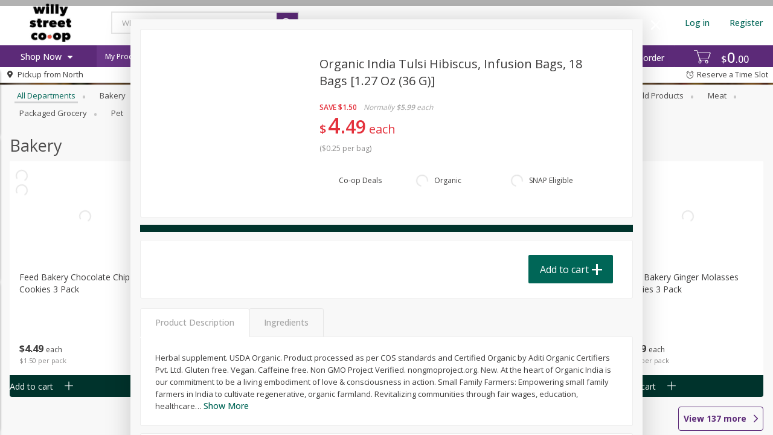

--- FILE ---
content_type: image/svg+xml
request_url: https://shop.willystreet.coop/assets/icons/tags/snap-c3e9a5220b0a8992db2de93f90301105.svg
body_size: 2252
content:
<?xml version="1.0" encoding="UTF-8"?>
<!DOCTYPE svg  PUBLIC '-//W3C//DTD SVG 1.1//EN'  'http://www.w3.org/Graphics/SVG/1.1/DTD/svg11.dtd'>
<svg width="24px" height="24px" enable-background="new 92.799 129.936 24 24" version="1.1" viewBox="92.799 129.94 24 24" xml:space="preserve" xmlns="http://www.w3.org/2000/svg">
<g transform="matrix(1.25 0 0 -1.25 -317.37 669.25)">
	<g transform="matrix(2.6525 0 0 2.6525 -628.51 -479.35)">
		<g transform="translate(369.19 373.36)">
			<path d="m-4.529-30.952c-0.046 0.043-0.101 0.077-0.164 0.098-0.226 0.076-0.469-0.039-0.558-0.256-0.011 5e-3 -0.022 0.01-0.034 0.013-0.128 0.043-0.263 0.019-0.366-0.054 0.05-0.301 0.089-0.545 0.136-0.831 3e-3 2e-3 0.199 0.09 0.446 0.052 2e-3 0.068-8e-3 0.1-0.019 0.165 0.108 0.087 0.166 0.126 0.278 0.108 0.06 0.177 0.191 0.515 0.281 0.705" fill="#40BB61"/>
		</g>
		<g transform="translate(369.18 373.36)">
			<path d="m-4.519-30.949c-0.046 0.043-0.101 0.077-0.164 0.098-0.225 0.076-0.469-0.039-0.558-0.256-0.011 5e-3 -0.022 9e-3 -0.034 0.013-0.128 0.043-0.263 0.019-0.366-0.054 0.05-0.301 0.089-0.545 0.136-0.831 3e-3 2e-3 0.199 0.09 0.446 0.052 2e-3 0.068-7e-3 0.1-0.016 0.166 0.114 0.09 0.159 0.122 0.276 0.108 0.058 0.176 0.19 0.514 0.28 0.704" fill="#40BB61"/>
		</g>
		<g transform="translate(378.04 366.82)">
			<path d="m-12.526-25.041c0.063 0.161 0.138 0.206 0.166 0.226 0.12 0.077 0.283 0.085 0.405 0.119 0.052 0.552-0.029 0.936-0.344 1.02-0.037 0.01-0.075 0.015-0.112 0.015-0.124 0-0.244-0.056-0.359-0.156 0.053-0.058 0.173-0.202 0.19-0.357-0.088 0.138-0.199 0.231-0.27 0.28-0.059-0.063-0.117-0.138-0.173-0.223 0.023-0.026 0.277-0.311 0.302-0.552-0.119 0.196-0.271 0.349-0.373 0.439-0.059-0.1-0.116-0.211-0.171-0.331 0.082-0.09 0.301-0.352 0.33-0.59-0.156 0.241-0.32 0.368-0.403 0.422-0.066-0.158-0.129-0.331-0.189-0.512 8e-3 -0.021 0.019-0.076 7e-3 -0.133 0.088-7e-3 0.159-0.027 0.234-0.074 0.07-0.044 0.123-0.096 0.202-0.207-0.108-0.162-0.154-0.179-0.191-0.203 0.051-0.1 0.092-0.188 0.108-0.37 0.095 0.013 0.13 4e-3 0.155 1e-3 0.12 0.295 0.318 0.779 0.486 1.186" fill="#F47216"/>
		</g>
		<g transform="translate(353.29 360.94)">
			<path d="m9.829-19.733s0.238 0.289-0.074 0.477c0.101 0.027 0.265-0.027 0.291-0.203 0.025-0.228-0.217-0.274-0.217-0.274m-0.21 1.247c0.101 0.027 0.265-0.027 0.291-0.203 0.024-0.228-0.217-0.275-0.217-0.275s0.239 0.289-0.074 0.478m0.283-1.525c0.116 0.257 0.339 0.381 0.339 0.381l-0.226 1.423v2e-3s0 1e-3 -1e-3 1e-3c-1e-3 3e-3 -4e-3 9e-3 -0.012 0.017-0.015 0.014-0.052 0.041-0.154 0.046-0.214 9e-3 -0.834 0.046-0.921 0.051-1e-3 0-2e-3 -1e-3 -3e-3 -1e-3 -7e-3 -2e-3 -0.017-6e-3 -0.025-0.012-0.017-0.013-0.028-0.02-0.03-0.054 0-0.028 0.019-0.205 0.047-0.437 0.028-0.238 0.066-0.541 0.104-0.841 0.02-0.159 0.04-0.316 0.058-0.462 0.194 0.04 0.315-0.044 0.315-0.044l-0.173 1.451c-4e-3 0.031 0.019 0.059 0.049 0.062 0.031 4e-3 0.059-0.018 0.062-0.049l0.185-1.557s0.024-0.023 0.037-0.039c0.184 0.098 0.325 0.066 0.349 0.062m-1.488 1.561c0.017-0.201 0.032-0.302 0.032-0.302s-0.014-0.059 0.134-0.098c0.063-0.016 0.126-0.029 0.177-0.04-0.078-0.05-0.18-0.133-0.232-0.242 0.017-0.201 0.028-0.3 0.028-0.3s9e-3 -0.07 0.134-0.097c0.07-0.016 0.139-0.03 0.192-0.041-0.043-0.022-0.173-0.092-0.261-0.203 0.186-0.035 0.273-0.149 0.305-0.172 3e-3 1e-3 5e-3 1e-3 7e-3 1e-3 -0.027 0.22-0.188 1.527-0.219 1.773-0.071-0.038-0.229-0.134-0.297-0.279" fill="#6243A4"/>
		</g>
		<g transform="translate(381.45 339.06)">
			<path d="m-14.563 1.01c-0.015 3e-3 -0.03 4e-3 -0.045 4e-3 -0.07 0-0.142-0.027-0.198-0.053-0.055-0.027-0.095-0.053-0.099-0.053-2e-3 0-0.12 0.188-0.286 0.218-0.014 3e-3 -0.028 4e-3 -0.042 4e-3 -0.148 0-0.305-0.128-0.302-0.129-4e-3 1e-3 -0.106 0.2-0.277 0.24-1e-3 0-3e-3 1e-3 -4e-3 1e-3s-3e-3 0-4e-3 1e-3c-0.013 2e-3 -0.025 3e-3 -0.038 3e-3 -0.08 0-0.155-0.032-0.211-0.064s-0.093-0.063-0.095-0.063c3e-3 0-0.119 0.211-0.277 0.24-0.017 3e-3 -0.034 4e-3 -0.052 4e-3 -0.075 0-0.147-0.027-0.201-0.053-0.054-0.027-0.091-0.054-0.092-0.054-6e-3 0-0.128 0.188-0.284 0.216-0.014 3e-3 -0.029 4e-3 -0.044 4e-3 -0.068 0-0.136-0.027-0.187-0.054s-0.086-0.054-0.09-0.054c-2e-3 0-0.12 0.188-0.286 0.219-0.014 2e-3 -0.028 4e-3 -0.042 4e-3 -0.148 0-0.306-0.128-0.303-0.129-3e-3 0-0.105 0.199-0.276 0.24v1e-3h-4e-3c-1e-3 1e-3 -3e-3 1e-3 -4e-3 1e-3 -0.012 2e-3 -0.025 2e-3 -0.038 2e-3 -0.079 0-0.155-0.032-0.211-0.064s-0.093-0.064-0.095-0.064c3e-3 0-0.119 0.211-0.277 0.24-0.017 3e-3 -0.035 5e-3 -0.052 5e-3 -0.074 0-0.147-0.027-0.201-0.053-0.054-0.027-0.091-0.053-0.092-0.053-7e-3 0-0.13 0.19-0.283 0.218l-0.615-3.491c-0.037-0.199-7e-3 -0.368 0.264-0.421l4.309-0.787c0.023-4e-3 0.046-6e-3 0.069-6e-3 0.168 0 0.317 0.115 0.349 0.29" fill="#024D36"/>
		</g>
		<g transform="translate(370.34 360.47)">
			<path d="m-5.573-19.312c-0.048 0.063-0.149 0.134-0.272 0.135-0.168 0-0.201-0.076-0.204-0.073 0.04 0.102 0.096 0.255 0.078 0.305-0.027 0.07-0.109 6e-3 -0.109 6e-3s0.019-0.119-0.011-0.294c-0.012 9e-3 -0.031 0.019-0.063 0.027-0.341 0.092-0.707-0.068-0.862-0.396 0.045-0.028 0.093-0.066 0.141-0.119 0.092 0.047 0.179 0.07 0.262 0.07 0.025 0 0.049-2e-3 0.072-7e-3 0.104-0.019 0.203-0.076 0.294-0.168 0.083 0.04 0.163 0.06 0.239 0.06 0.025 0 0.05-2e-3 0.074-7e-3 0.119-0.022 0.215-0.094 0.289-0.168 9e-3 4e-3 0.017 7e-3 0.027 0.011v2e-3c-2e-3 0.182-0.077 0.358-0.198 0.501 0.115 5e-3 0.195 0.05 0.243 0.115" fill="#C02123"/>
		</g>
		<g transform="translate(389.9 361.97)">
			<path d="m-23.24-20.667-0.904 0.371-0.022 9e-3c0.045 0.11 0.089 0.128 0.258 0.166l0.353 0.075 0.232-0.318c0.108-0.163 0.128-0.194 0.083-0.303m-0.998-0.837h1e-3 2e-3 -3e-3m1.556 1.148-0.239 0.35c0.013 0.034 0.029 0.073 0.044 0.105 0.031 0.07-0.054 0.077-0.054 0.077l-0.457 0.032s-0.072 8e-3 -0.103-0.073c-9e-3 -0.021-0.018-0.046-0.028-0.071l-0.398-0.09c-0.216-0.037-0.272-0.072-0.33-0.214l-0.49-1.195c0.055-0.031 0.108-0.074 0.159-0.131 0.09 0.046 0.178 0.069 0.263 0.069 0.02 0 0.041-1e-3 0.06-4e-3h4e-3l4e-3 -1e-3c4e-3 -1e-3 9e-3 -2e-3 0.014-3e-3l4e-3 -1e-3c0.075-0.018 0.177-0.064 0.279-0.177 0.092 0.047 0.179 0.07 0.261 0.07 0.011 0 0.021-1e-3 0.031-1e-3l0.268 0.559-0.178-0.576c0.088-0.027 0.173-0.081 0.25-0.16 0.091 0.041 0.177 0.062 0.255 0.062 0.026 0 0.051-2e-3 0.076-7e-3l0.011-2e-3 0.405 0.987c0.057 0.144 0.031 0.183-0.111 0.395" fill="#00ADEF"/>
		</g>
	</g>
</g>
<g fill="#fff">
	<polyline points="98.798 147.94 98.798 144.94 96.798 144.94 96.798 143.94 98.798 143.94 98.798 142.94 95.798 142.94 95.798 145.94 97.798 145.94 97.798 146.94 95.798 146.94 95.798 147.94"/>
	<polygon points="102.8 145.94 101.8 144.94 101.8 146.94 102.8 146.94 102.8 147.94 103.8 147.94 103.8 142.94 102.8 142.94"/>
	<polygon points="100.8 143.94 100.8 142.94 99.798 142.94 99.798 147.94 100.8 147.94 100.8 145.94 101.8 146.94 101.8 144.94"/>
	<path d="m106.8 142.94h-1l-1 2v3h1v-1h1v1h1v-3l-1-2zm0 3h-1v-1h1v1z"/>
	<path d="m109.8 142.94h-1v5h1v-2h2v-3h-2zm1 2h-1v-1h1v1z"/>
</g>
</svg>


--- FILE ---
content_type: image/svg+xml
request_url: https://shop.willystreet.coop/assets/icons/tags/snap-c3e9a5220b0a8992db2de93f90301105.svg
body_size: 2251
content:
<?xml version="1.0" encoding="UTF-8"?>
<!DOCTYPE svg  PUBLIC '-//W3C//DTD SVG 1.1//EN'  'http://www.w3.org/Graphics/SVG/1.1/DTD/svg11.dtd'>
<svg width="24px" height="24px" enable-background="new 92.799 129.936 24 24" version="1.1" viewBox="92.799 129.94 24 24" xml:space="preserve" xmlns="http://www.w3.org/2000/svg">
<g transform="matrix(1.25 0 0 -1.25 -317.37 669.25)">
	<g transform="matrix(2.6525 0 0 2.6525 -628.51 -479.35)">
		<g transform="translate(369.19 373.36)">
			<path d="m-4.529-30.952c-0.046 0.043-0.101 0.077-0.164 0.098-0.226 0.076-0.469-0.039-0.558-0.256-0.011 5e-3 -0.022 0.01-0.034 0.013-0.128 0.043-0.263 0.019-0.366-0.054 0.05-0.301 0.089-0.545 0.136-0.831 3e-3 2e-3 0.199 0.09 0.446 0.052 2e-3 0.068-8e-3 0.1-0.019 0.165 0.108 0.087 0.166 0.126 0.278 0.108 0.06 0.177 0.191 0.515 0.281 0.705" fill="#40BB61"/>
		</g>
		<g transform="translate(369.18 373.36)">
			<path d="m-4.519-30.949c-0.046 0.043-0.101 0.077-0.164 0.098-0.225 0.076-0.469-0.039-0.558-0.256-0.011 5e-3 -0.022 9e-3 -0.034 0.013-0.128 0.043-0.263 0.019-0.366-0.054 0.05-0.301 0.089-0.545 0.136-0.831 3e-3 2e-3 0.199 0.09 0.446 0.052 2e-3 0.068-7e-3 0.1-0.016 0.166 0.114 0.09 0.159 0.122 0.276 0.108 0.058 0.176 0.19 0.514 0.28 0.704" fill="#40BB61"/>
		</g>
		<g transform="translate(378.04 366.82)">
			<path d="m-12.526-25.041c0.063 0.161 0.138 0.206 0.166 0.226 0.12 0.077 0.283 0.085 0.405 0.119 0.052 0.552-0.029 0.936-0.344 1.02-0.037 0.01-0.075 0.015-0.112 0.015-0.124 0-0.244-0.056-0.359-0.156 0.053-0.058 0.173-0.202 0.19-0.357-0.088 0.138-0.199 0.231-0.27 0.28-0.059-0.063-0.117-0.138-0.173-0.223 0.023-0.026 0.277-0.311 0.302-0.552-0.119 0.196-0.271 0.349-0.373 0.439-0.059-0.1-0.116-0.211-0.171-0.331 0.082-0.09 0.301-0.352 0.33-0.59-0.156 0.241-0.32 0.368-0.403 0.422-0.066-0.158-0.129-0.331-0.189-0.512 8e-3 -0.021 0.019-0.076 7e-3 -0.133 0.088-7e-3 0.159-0.027 0.234-0.074 0.07-0.044 0.123-0.096 0.202-0.207-0.108-0.162-0.154-0.179-0.191-0.203 0.051-0.1 0.092-0.188 0.108-0.37 0.095 0.013 0.13 4e-3 0.155 1e-3 0.12 0.295 0.318 0.779 0.486 1.186" fill="#F47216"/>
		</g>
		<g transform="translate(353.29 360.94)">
			<path d="m9.829-19.733s0.238 0.289-0.074 0.477c0.101 0.027 0.265-0.027 0.291-0.203 0.025-0.228-0.217-0.274-0.217-0.274m-0.21 1.247c0.101 0.027 0.265-0.027 0.291-0.203 0.024-0.228-0.217-0.275-0.217-0.275s0.239 0.289-0.074 0.478m0.283-1.525c0.116 0.257 0.339 0.381 0.339 0.381l-0.226 1.423v2e-3s0 1e-3 -1e-3 1e-3c-1e-3 3e-3 -4e-3 9e-3 -0.012 0.017-0.015 0.014-0.052 0.041-0.154 0.046-0.214 9e-3 -0.834 0.046-0.921 0.051-1e-3 0-2e-3 -1e-3 -3e-3 -1e-3 -7e-3 -2e-3 -0.017-6e-3 -0.025-0.012-0.017-0.013-0.028-0.02-0.03-0.054 0-0.028 0.019-0.205 0.047-0.437 0.028-0.238 0.066-0.541 0.104-0.841 0.02-0.159 0.04-0.316 0.058-0.462 0.194 0.04 0.315-0.044 0.315-0.044l-0.173 1.451c-4e-3 0.031 0.019 0.059 0.049 0.062 0.031 4e-3 0.059-0.018 0.062-0.049l0.185-1.557s0.024-0.023 0.037-0.039c0.184 0.098 0.325 0.066 0.349 0.062m-1.488 1.561c0.017-0.201 0.032-0.302 0.032-0.302s-0.014-0.059 0.134-0.098c0.063-0.016 0.126-0.029 0.177-0.04-0.078-0.05-0.18-0.133-0.232-0.242 0.017-0.201 0.028-0.3 0.028-0.3s9e-3 -0.07 0.134-0.097c0.07-0.016 0.139-0.03 0.192-0.041-0.043-0.022-0.173-0.092-0.261-0.203 0.186-0.035 0.273-0.149 0.305-0.172 3e-3 1e-3 5e-3 1e-3 7e-3 1e-3 -0.027 0.22-0.188 1.527-0.219 1.773-0.071-0.038-0.229-0.134-0.297-0.279" fill="#6243A4"/>
		</g>
		<g transform="translate(381.45 339.06)">
			<path d="m-14.563 1.01c-0.015 3e-3 -0.03 4e-3 -0.045 4e-3 -0.07 0-0.142-0.027-0.198-0.053-0.055-0.027-0.095-0.053-0.099-0.053-2e-3 0-0.12 0.188-0.286 0.218-0.014 3e-3 -0.028 4e-3 -0.042 4e-3 -0.148 0-0.305-0.128-0.302-0.129-4e-3 1e-3 -0.106 0.2-0.277 0.24-1e-3 0-3e-3 1e-3 -4e-3 1e-3s-3e-3 0-4e-3 1e-3c-0.013 2e-3 -0.025 3e-3 -0.038 3e-3 -0.08 0-0.155-0.032-0.211-0.064s-0.093-0.063-0.095-0.063c3e-3 0-0.119 0.211-0.277 0.24-0.017 3e-3 -0.034 4e-3 -0.052 4e-3 -0.075 0-0.147-0.027-0.201-0.053-0.054-0.027-0.091-0.054-0.092-0.054-6e-3 0-0.128 0.188-0.284 0.216-0.014 3e-3 -0.029 4e-3 -0.044 4e-3 -0.068 0-0.136-0.027-0.187-0.054s-0.086-0.054-0.09-0.054c-2e-3 0-0.12 0.188-0.286 0.219-0.014 2e-3 -0.028 4e-3 -0.042 4e-3 -0.148 0-0.306-0.128-0.303-0.129-3e-3 0-0.105 0.199-0.276 0.24v1e-3h-4e-3c-1e-3 1e-3 -3e-3 1e-3 -4e-3 1e-3 -0.012 2e-3 -0.025 2e-3 -0.038 2e-3 -0.079 0-0.155-0.032-0.211-0.064s-0.093-0.064-0.095-0.064c3e-3 0-0.119 0.211-0.277 0.24-0.017 3e-3 -0.035 5e-3 -0.052 5e-3 -0.074 0-0.147-0.027-0.201-0.053-0.054-0.027-0.091-0.053-0.092-0.053-7e-3 0-0.13 0.19-0.283 0.218l-0.615-3.491c-0.037-0.199-7e-3 -0.368 0.264-0.421l4.309-0.787c0.023-4e-3 0.046-6e-3 0.069-6e-3 0.168 0 0.317 0.115 0.349 0.29" fill="#024D36"/>
		</g>
		<g transform="translate(370.34 360.47)">
			<path d="m-5.573-19.312c-0.048 0.063-0.149 0.134-0.272 0.135-0.168 0-0.201-0.076-0.204-0.073 0.04 0.102 0.096 0.255 0.078 0.305-0.027 0.07-0.109 6e-3 -0.109 6e-3s0.019-0.119-0.011-0.294c-0.012 9e-3 -0.031 0.019-0.063 0.027-0.341 0.092-0.707-0.068-0.862-0.396 0.045-0.028 0.093-0.066 0.141-0.119 0.092 0.047 0.179 0.07 0.262 0.07 0.025 0 0.049-2e-3 0.072-7e-3 0.104-0.019 0.203-0.076 0.294-0.168 0.083 0.04 0.163 0.06 0.239 0.06 0.025 0 0.05-2e-3 0.074-7e-3 0.119-0.022 0.215-0.094 0.289-0.168 9e-3 4e-3 0.017 7e-3 0.027 0.011v2e-3c-2e-3 0.182-0.077 0.358-0.198 0.501 0.115 5e-3 0.195 0.05 0.243 0.115" fill="#C02123"/>
		</g>
		<g transform="translate(389.9 361.97)">
			<path d="m-23.24-20.667-0.904 0.371-0.022 9e-3c0.045 0.11 0.089 0.128 0.258 0.166l0.353 0.075 0.232-0.318c0.108-0.163 0.128-0.194 0.083-0.303m-0.998-0.837h1e-3 2e-3 -3e-3m1.556 1.148-0.239 0.35c0.013 0.034 0.029 0.073 0.044 0.105 0.031 0.07-0.054 0.077-0.054 0.077l-0.457 0.032s-0.072 8e-3 -0.103-0.073c-9e-3 -0.021-0.018-0.046-0.028-0.071l-0.398-0.09c-0.216-0.037-0.272-0.072-0.33-0.214l-0.49-1.195c0.055-0.031 0.108-0.074 0.159-0.131 0.09 0.046 0.178 0.069 0.263 0.069 0.02 0 0.041-1e-3 0.06-4e-3h4e-3l4e-3 -1e-3c4e-3 -1e-3 9e-3 -2e-3 0.014-3e-3l4e-3 -1e-3c0.075-0.018 0.177-0.064 0.279-0.177 0.092 0.047 0.179 0.07 0.261 0.07 0.011 0 0.021-1e-3 0.031-1e-3l0.268 0.559-0.178-0.576c0.088-0.027 0.173-0.081 0.25-0.16 0.091 0.041 0.177 0.062 0.255 0.062 0.026 0 0.051-2e-3 0.076-7e-3l0.011-2e-3 0.405 0.987c0.057 0.144 0.031 0.183-0.111 0.395" fill="#00ADEF"/>
		</g>
	</g>
</g>
<g fill="#fff">
	<polyline points="98.798 147.94 98.798 144.94 96.798 144.94 96.798 143.94 98.798 143.94 98.798 142.94 95.798 142.94 95.798 145.94 97.798 145.94 97.798 146.94 95.798 146.94 95.798 147.94"/>
	<polygon points="102.8 145.94 101.8 144.94 101.8 146.94 102.8 146.94 102.8 147.94 103.8 147.94 103.8 142.94 102.8 142.94"/>
	<polygon points="100.8 143.94 100.8 142.94 99.798 142.94 99.798 147.94 100.8 147.94 100.8 145.94 101.8 146.94 101.8 144.94"/>
	<path d="m106.8 142.94h-1l-1 2v3h1v-1h1v1h1v-3l-1-2zm0 3h-1v-1h1v1z"/>
	<path d="m109.8 142.94h-1v5h1v-2h2v-3h-2zm1 2h-1v-1h1v1z"/>
</g>
</svg>
